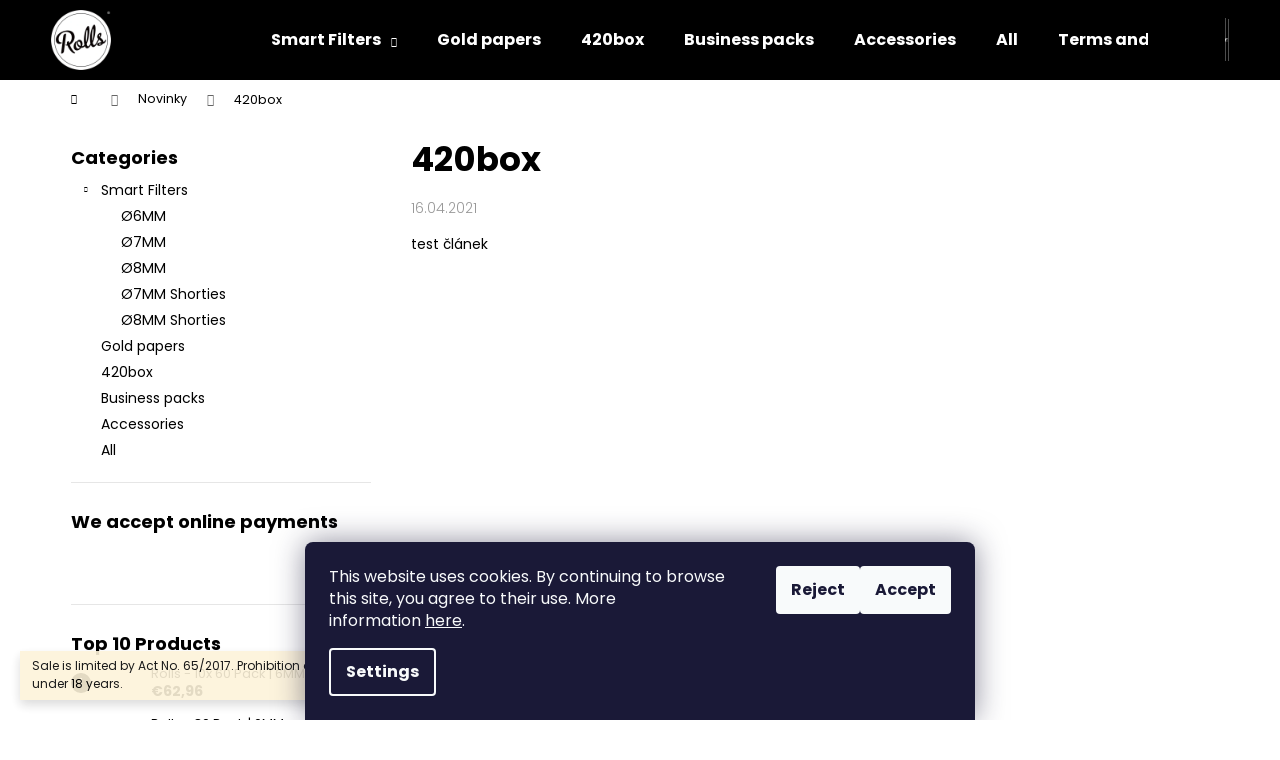

--- FILE ---
content_type: text/html; charset=utf-8
request_url: https://www.smart-filter.com/nase-novinky/420box/
body_size: 13996
content:
<!doctype html><html lang="en" dir="ltr" class="header-background-dark external-fonts-loaded"><head><meta charset="utf-8" /><meta name="viewport" content="width=device-width,initial-scale=1" /><title>420box - Rolls Smart-Filter</title><link rel="preconnect" href="https://cdn.myshoptet.com" /><link rel="dns-prefetch" href="https://cdn.myshoptet.com" /><link rel="preload" href="https://cdn.myshoptet.com/prj/dist/master/cms/libs/jquery/jquery-1.11.3.min.js" as="script" /><link href="https://cdn.myshoptet.com/prj/dist/master/cms/templates/frontend_templates/shared/css/font-face/poppins.css" rel="stylesheet"><link href="https://cdn.myshoptet.com/prj/dist/master/shop/dist/font-shoptet-12.css.d637f40c301981789c16.css" rel="stylesheet"><script>
dataLayer = [];
dataLayer.push({'shoptet' : {
    "pageId": 682,
    "pageType": "article",
    "currency": "EUR",
    "currencyInfo": {
        "decimalSeparator": ",",
        "exchangeRate": 1,
        "priceDecimalPlaces": 2,
        "symbol": "\u20ac",
        "symbolLeft": 1,
        "thousandSeparator": " "
    },
    "language": "en",
    "projectId": 422593,
    "cartInfo": {
        "id": null,
        "freeShipping": false,
        "freeShippingFrom": 100,
        "leftToFreeGift": {
            "formattedPrice": "\u20ac0",
            "priceLeft": 0
        },
        "freeGift": false,
        "leftToFreeShipping": {
            "priceLeft": 100,
            "dependOnRegion": 0,
            "formattedPrice": "\u20ac100"
        },
        "discountCoupon": [],
        "getNoBillingShippingPrice": {
            "withoutVat": 0,
            "vat": 0,
            "withVat": 0
        },
        "cartItems": [],
        "taxMode": "ORDINARY"
    },
    "cart": [],
    "customer": {
        "priceRatio": 1,
        "priceListId": 1,
        "groupId": null,
        "registered": false,
        "mainAccount": false
    }
}});
dataLayer.push({'cookie_consent' : {
    "marketing": "denied",
    "analytics": "denied"
}});
document.addEventListener('DOMContentLoaded', function() {
    shoptet.consent.onAccept(function(agreements) {
        if (agreements.length == 0) {
            return;
        }
        dataLayer.push({
            'cookie_consent' : {
                'marketing' : (agreements.includes(shoptet.config.cookiesConsentOptPersonalisation)
                    ? 'granted' : 'denied'),
                'analytics': (agreements.includes(shoptet.config.cookiesConsentOptAnalytics)
                    ? 'granted' : 'denied')
            },
            'event': 'cookie_consent'
        });
    });
});
</script>
<meta property="og:type" content="article"><meta property="og:site_name" content="smart-filter.com"><meta property="og:url" content="https://www.smart-filter.com/nase-novinky/420box/"><meta property="og:title" content="420box - Rolls Smart-Filter"><meta name="author" content="Rolls Smart-Filter"><meta name="web_author" content="Shoptet.cz"><meta name="dcterms.rightsHolder" content="www.smart-filter.com"><meta name="robots" content="index,follow"><meta property="og:image" content="https://cdn.myshoptet.com/usr/www.smart-filter.com/user/logos/rolls_logo_invert_png_300x300_600dpi.png?t=1769026378"><meta property="og:description" content="420box, Rolls Smart-Filter"><meta name="description" content="420box, Rolls Smart-Filter"><meta property="article:published_time" content="16.04.2021"><meta property="article:section" content="420box"><style>:root {--color-primary: #000000;--color-primary-h: 0;--color-primary-s: 0%;--color-primary-l: 0%;--color-primary-hover: #343434;--color-primary-hover-h: 0;--color-primary-hover-s: 0%;--color-primary-hover-l: 20%;--color-secondary: #000000;--color-secondary-h: 0;--color-secondary-s: 0%;--color-secondary-l: 0%;--color-secondary-hover: #343434;--color-secondary-hover-h: 0;--color-secondary-hover-s: 0%;--color-secondary-hover-l: 20%;--color-tertiary: #E2E2E2;--color-tertiary-h: 0;--color-tertiary-s: 0%;--color-tertiary-l: 89%;--color-tertiary-hover: #E2E2E2;--color-tertiary-hover-h: 0;--color-tertiary-hover-s: 0%;--color-tertiary-hover-l: 89%;--color-header-background: #000000;--template-font: "Poppins";--template-headings-font: "Poppins";--header-background-url: url("[data-uri]");--cookies-notice-background: #1A1937;--cookies-notice-color: #F8FAFB;--cookies-notice-button-hover: #f5f5f5;--cookies-notice-link-hover: #27263f;--templates-update-management-preview-mode-content: "Template update preview is active for your browser."}</style>
    
    <link href="https://cdn.myshoptet.com/prj/dist/master/shop/dist/main-12.less.a712b24f4ee06168baf8.css" rel="stylesheet" />
                <link href="https://cdn.myshoptet.com/prj/dist/master/shop/dist/mobile-header-v1-12.less.b339935b08864b3ce9dc.css" rel="stylesheet" />
    
    <script>var shoptet = shoptet || {};</script>
    <script src="https://cdn.myshoptet.com/prj/dist/master/shop/dist/main-3g-header.js.05f199e7fd2450312de2.js"></script>
<!-- User include --><!-- service 1526(1137) html code header -->
<style>
.adulto-cz {
    padding-top: 15px;
    padding-bottom: 15px;
}
</style>
<!-- /User include --><link rel="shortcut icon" href="/favicon.ico" type="image/x-icon" /><link rel="canonical" href="https://www.smart-filter.com/nase-novinky/420box/" /></head><body class="desktop id-682 in-nase-novinky template-12 type-post multiple-columns-body columns-3 ums_forms_redesign--off ums_a11y_category_page--on ums_discussion_rating_forms--off ums_flags_display_unification--on ums_a11y_login--on mobile-header-version-1"><noscript>
    <style>
        #header {
            padding-top: 0;
            position: relative !important;
            top: 0;
        }
        .header-navigation {
            position: relative !important;
        }
        .overall-wrapper {
            margin: 0 !important;
        }
        body:not(.ready) {
            visibility: visible !important;
        }
    </style>
    <div class="no-javascript">
        <div class="no-javascript__title">You need to change a setting in your web browser</div>
        <div class="no-javascript__text">Please see: <a href="https://www.google.com/support/bin/answer.py?answer=23852">How to enable JavaScript in your browser</a>.</div>
        <div class="no-javascript__text">If you use ad-blocking software, it may require you to allow JavaScript from this page.</div>
        <div class="no-javascript__text">Thank you.</div>
    </div>
</noscript>

        <div id="fb-root"></div>
        <script>
            window.fbAsyncInit = function() {
                FB.init({
//                    appId            : 'your-app-id',
                    autoLogAppEvents : true,
                    xfbml            : true,
                    version          : 'v19.0'
                });
            };
        </script>
        <script async defer crossorigin="anonymous" src="https://connect.facebook.net/en_US/sdk.js"></script>    <div class="siteCookies siteCookies--bottom siteCookies--dark js-siteCookies" role="dialog" data-testid="cookiesPopup" data-nosnippet>
        <div class="siteCookies__form">
            <div class="siteCookies__content">
                <div class="siteCookies__text">
                    This website uses cookies. By continuing to browse this site, you agree to their use. More information <a href="https://422593.myshoptet.com/terms-of-privacy/" target="\" _blank="" rel="\" noreferrer="" title="terms of privacy">here</a>.
                </div>
                <p class="siteCookies__links">
                    <button class="siteCookies__link js-cookies-settings" aria-label="Cookies settings" data-testid="cookiesSettings">Settings</button>
                </p>
            </div>
            <div class="siteCookies__buttonWrap">
                                    <button class="siteCookies__button js-cookiesConsentSubmit" value="reject" aria-label="Reject cookies" data-testid="buttonCookiesReject">Reject</button>
                                <button class="siteCookies__button js-cookiesConsentSubmit" value="all" aria-label="Accept cookies" data-testid="buttonCookiesAccept">Accept</button>
            </div>
        </div>
        <script>
            document.addEventListener("DOMContentLoaded", () => {
                const siteCookies = document.querySelector('.js-siteCookies');
                document.addEventListener("scroll", shoptet.common.throttle(() => {
                    const st = document.documentElement.scrollTop;
                    if (st > 1) {
                        siteCookies.classList.add('siteCookies--scrolled');
                    } else {
                        siteCookies.classList.remove('siteCookies--scrolled');
                    }
                }, 100));
            });
        </script>
    </div>
<a href="#content" class="skip-link sr-only">Skip to content</a><div class="overall-wrapper"><div class="site-msg information"><div class="container"><div class="text">Sale is limited by Act No. 65/2017. Prohibition of purchase to persons under 18 years.</div><div class="close js-close-information-msg"></div></div></div>
    <div class="user-action">
                        <dialog id="login" class="dialog dialog--modal dialog--fullscreen js-dialog--modal" aria-labelledby="loginHeading">
        <div class="dialog__close dialog__close--arrow">
                        <button type="button" class="btn toggle-window-arr" data-dialog-close data-testid="backToShop">Back <span>shopping</span></button>
            </div>
        <div class="dialog__wrapper">
            <div class="dialog__content dialog__content--form">
                <div class="dialog__header">
                    <h2 id="loginHeading" class="dialog__heading dialog__heading--login">Login to your account</h2>
                </div>
                <div id="customerLogin" class="dialog__body">
                    <form action="/action/Customer/Login/" method="post" id="formLoginIncluded" class="csrf-enabled formLogin" data-testid="formLogin"><input type="hidden" name="referer" value="" /><div class="form-group"><div class="input-wrapper email js-validated-element-wrapper no-label"><input type="email" name="email" class="form-control" autofocus placeholder="E-mail Address (eg. John@myemail.com)" data-testid="inputEmail" autocomplete="email" required /></div></div><div class="form-group"><div class="input-wrapper password js-validated-element-wrapper no-label"><input type="password" name="password" class="form-control" placeholder="Password" data-testid="inputPassword" autocomplete="current-password" required /><span class="no-display">You cannot fill out this field</span><input type="text" name="surname" value="" class="no-display" /></div></div><div class="form-group"><div class="login-wrapper"><button type="submit" class="btn btn-secondary btn-text btn-login" data-testid="buttonSubmit">Login</button><div class="password-helper"><a href="/registration/" data-testid="signup" rel="nofollow">New registration</a><a href="/client-center/forgotten-password/" rel="nofollow">Forgotten password</a></div></div></div></form>
                </div>
            </div>
        </div>
    </dialog>
            </div>
<header id="header"><div class="container navigation-wrapper"><div class="site-name"><a href="/" data-testid="linkWebsiteLogo"><img src="https://cdn.myshoptet.com/usr/www.smart-filter.com/user/logos/rolls_logo_invert_png_300x300_600dpi.png" alt="Rolls Smart-Filter" fetchpriority="low" /></a></div><nav id="navigation" aria-label="Main menu" data-collapsible="true"><div class="navigation-in menu"><ul class="menu-level-1" role="menubar" data-testid="headerMenuItems"><li class="menu-item-707 ext" role="none"><a href="/smart-filters/" data-testid="headerMenuItem" role="menuitem" aria-haspopup="true" aria-expanded="false"><b>Smart Filters</b><span class="submenu-arrow"></span></a><ul class="menu-level-2" aria-label="Smart Filters" tabindex="-1" role="menu"><li class="menu-item-710" role="none"><a href="/--6mm/" data-image="https://cdn.myshoptet.com/usr/www.smart-filter.com/user/categories/thumb/rolls_smart-filter_classic_6mm_earth_elements.jpg" data-testid="headerMenuItem" role="menuitem"><span>Ø6MM</span></a>
                        </li><li class="menu-item-713" role="none"><a href="/--7mm/" data-image="https://cdn.myshoptet.com/usr/www.smart-filter.com/user/categories/thumb/rolls_smart-filter_turbo_7mm_water_elements.jpg" data-testid="headerMenuItem" role="menuitem"><span>Ø7MM</span></a>
                        </li><li class="menu-item-716" role="none"><a href="/--8mm/" data-image="https://cdn.myshoptet.com/usr/www.smart-filter.com/user/categories/thumb/rolls_smart-filter_jumbo_8mm_fire_elements.jpg" data-testid="headerMenuItem" role="menuitem"><span>Ø8MM</span></a>
                        </li><li class="menu-item-722" role="none"><a href="/--7mm-shorties/" data-image="https://cdn.myshoptet.com/usr/www.smart-filter.com/user/categories/thumb/rolls_smart-filter_turbo_shorties_7mm_air_elements.jpg" data-testid="headerMenuItem" role="menuitem"><span>Ø7MM Shorties</span></a>
                        </li><li class="menu-item-725" role="none"><a href="/--8mm-shorties/" data-image="https://cdn.myshoptet.com/usr/www.smart-filter.com/user/categories/thumb/rolls_smart-filter_jumbo_shorties_8mm_metal_elements.jpg" data-testid="headerMenuItem" role="menuitem"><span>Ø8MM Shorties</span></a>
                        </li></ul></li>
<li class="menu-item-734" role="none"><a href="/gold-papers/" data-testid="headerMenuItem" role="menuitem" aria-expanded="false"><b>Gold papers</b></a></li>
<li class="menu-item-740" role="none"><a href="/420box/" data-testid="headerMenuItem" role="menuitem" aria-expanded="false"><b>420box</b></a></li>
<li class="menu-item-728" role="none"><a href="/business-packs/" data-testid="headerMenuItem" role="menuitem" aria-expanded="false"><b>Business packs</b></a></li>
<li class="menu-item-737" role="none"><a href="/accessories/" data-testid="headerMenuItem" role="menuitem" aria-expanded="false"><b>Accessories</b></a></li>
<li class="menu-item-744" role="none"><a href="/shop/" data-testid="headerMenuItem" role="menuitem" aria-expanded="false"><b>All</b></a></li>
<li class="menu-item-39" role="none"><a href="/terms-and-conditions/" data-testid="headerMenuItem" role="menuitem" aria-expanded="false"><b>Terms and conditions</b></a></li>
<li class="menu-item-29" role="none"><a href="/contacts/" data-testid="headerMenuItem" role="menuitem" aria-expanded="false"><b>Contacts</b></a></li>
</ul>
    <ul class="navigationActions" role="menu">
                            <li role="none">
                                    <a href="/login/?backTo=%2Fnase-novinky%2F420box%2F" rel="nofollow" data-testid="signin" role="menuitem"><span>Login</span></a>
                            </li>
                        </ul>
</div><span class="navigation-close"></span></nav><div class="menu-helper" data-testid="hamburgerMenu"><span>More</span></div>

    <div class="navigation-buttons">
                <a href="#" class="toggle-window" data-target="search" data-testid="linkSearchIcon"><span class="sr-only">Search</span></a>
                    
        <button class="top-nav-button top-nav-button-login" type="button" data-dialog-id="login" aria-haspopup="dialog" aria-controls="login" data-testid="signin">
            <span class="sr-only">Login</span>
        </button>
                    <a href="/cart/" class="toggle-window cart-count" data-target="cart" data-testid="headerCart" rel="nofollow" aria-haspopup="dialog" aria-expanded="false" aria-controls="cart-widget"><span class="sr-only">Shopping cart</span></a>
        <a href="#" class="toggle-window" data-target="navigation" data-testid="hamburgerMenu"><span class="sr-only">Menu</span></a>
    </div>

</div></header><!-- / header -->


<div id="content-wrapper" class="container content-wrapper">
    
                                <div class="breadcrumbs navigation-home-icon-wrapper" itemscope itemtype="https://schema.org/BreadcrumbList">
                                                                            <span id="navigation-first" data-basetitle="Rolls Smart-Filter" itemprop="itemListElement" itemscope itemtype="https://schema.org/ListItem">
                <a href="/" itemprop="item" class="navigation-home-icon"><span class="sr-only" itemprop="name">Home</span></a>
                <span class="navigation-bullet">/</span>
                <meta itemprop="position" content="1" />
            </span>
                                <span id="navigation-1" itemprop="itemListElement" itemscope itemtype="https://schema.org/ListItem">
                <a href="/nase-novinky/" itemprop="item" data-testid="breadcrumbsSecondLevel"><span itemprop="name">Novinky</span></a>
                <span class="navigation-bullet">/</span>
                <meta itemprop="position" content="2" />
            </span>
                                            <span id="navigation-2" itemprop="itemListElement" itemscope itemtype="https://schema.org/ListItem" data-testid="breadcrumbsLastLevel">
                <meta itemprop="item" content="https://www.smart-filter.com/nase-novinky/420box/" />
                <meta itemprop="position" content="3" />
                <span itemprop="name" data-title="420box">420box</span>
            </span>
            </div>
            
    <div class="content-wrapper-in">
                                                <aside class="sidebar sidebar-left"  data-testid="sidebarMenu">
                                                                                                <div class="sidebar-inner">
                                                                                                        <div class="box box-bg-variant box-categories">    <div class="skip-link__wrapper">
        <span id="categories-start" class="skip-link__target js-skip-link__target sr-only" tabindex="-1">&nbsp;</span>
        <a href="#categories-end" class="skip-link skip-link--start sr-only js-skip-link--start">Skip categories</a>
    </div>

<h4>Categories</h4>


<div id="categories"><div class="categories cat-01 expandable expanded" id="cat-707"><div class="topic"><a href="/smart-filters/">Smart Filters<span class="cat-trigger">&nbsp;</span></a></div>

                    <ul class=" expanded">
                                        <li >
                <a href="/--6mm/">
                    Ø6MM
                                    </a>
                                                                </li>
                                <li >
                <a href="/--7mm/">
                    Ø7MM
                                    </a>
                                                                </li>
                                <li >
                <a href="/--8mm/">
                    Ø8MM
                                    </a>
                                                                </li>
                                <li >
                <a href="/--7mm-shorties/">
                    Ø7MM Shorties
                                    </a>
                                                                </li>
                                <li >
                <a href="/--8mm-shorties/">
                    Ø8MM Shorties
                                    </a>
                                                                </li>
                </ul>
    </div><div class="categories cat-02 expanded" id="cat-734"><div class="topic"><a href="/gold-papers/">Gold papers<span class="cat-trigger">&nbsp;</span></a></div></div><div class="categories cat-01 expanded" id="cat-740"><div class="topic"><a href="/420box/">420box<span class="cat-trigger">&nbsp;</span></a></div></div><div class="categories cat-02 expanded" id="cat-728"><div class="topic"><a href="/business-packs/">Business packs<span class="cat-trigger">&nbsp;</span></a></div></div><div class="categories cat-01 expanded" id="cat-737"><div class="topic"><a href="/accessories/">Accessories<span class="cat-trigger">&nbsp;</span></a></div></div><div class="categories cat-02 expanded" id="cat-744"><div class="topic"><a href="/shop/">All<span class="cat-trigger">&nbsp;</span></a></div></div></div>

    <div class="skip-link__wrapper">
        <a href="#categories-start" class="skip-link skip-link--end sr-only js-skip-link--end" tabindex="-1" hidden>Skip categories</a>
        <span id="categories-end" class="skip-link__target js-skip-link__target sr-only" tabindex="-1">&nbsp;</span>
    </div>
</div>
                                                                                                                                                                            <div class="box box-bg-default box-sm box-onlinePayments"><h4><span>We accept online payments</span></h4>
<p class="text-center">
    <img src="data:image/svg+xml,%3Csvg%20width%3D%22148%22%20height%3D%2234%22%20xmlns%3D%22http%3A%2F%2Fwww.w3.org%2F2000%2Fsvg%22%3E%3C%2Fsvg%3E" alt="Credit cards logos" width="148" height="34"  data-src="https://cdn.myshoptet.com/prj/dist/master/cms/img/common/payment_logos/payments.png" fetchpriority="low" />
</p>
</div>
                                                                                                            <div class="box box-bg-variant box-sm box-topProducts">        <div class="top-products-wrapper js-top10" >
        <h4><span>Top 10 Products</span></h4>
        <ol class="top-products">
                            <li class="display-image">
                                            <a href="/rolls-10x-60-pack-6mm--box-/" class="top-products-image">
                            <img src="data:image/svg+xml,%3Csvg%20width%3D%22100%22%20height%3D%22100%22%20xmlns%3D%22http%3A%2F%2Fwww.w3.org%2F2000%2Fsvg%22%3E%3C%2Fsvg%3E" alt="W Rolls 10x 60 Pack 6MM box2" width="100" height="100"  data-src="https://cdn.myshoptet.com/usr/www.smart-filter.com/user/shop/related/56-1_w-rolls-10x-60-pack-6mm-box2.jpg?61534dd0" fetchpriority="low" />
                        </a>
                                        <a href="/rolls-10x-60-pack-6mm--box-/" class="top-products-content">
                        <span class="top-products-name">  Rolls - 10x 60 Pack | 6MM (box)</span>
                        
                                                        <strong>
                                €62,96
                                    

                            </strong>
                                                    
                    </a>
                </li>
                            <li class="display-image">
                                            <a href="/rolls-80-pack-6mm/" class="top-products-image">
                            <img src="data:image/svg+xml,%3Csvg%20width%3D%22100%22%20height%3D%22100%22%20xmlns%3D%22http%3A%2F%2Fwww.w3.org%2F2000%2Fsvg%22%3E%3C%2Fsvg%3E" alt="W Rolls 80 Pack 6MM" width="100" height="100"  data-src="https://cdn.myshoptet.com/usr/www.smart-filter.com/user/shop/related/53-3_w-rolls-80-pack-6mm.jpg?61534dd0" fetchpriority="low" />
                        </a>
                                        <a href="/rolls-80-pack-6mm/" class="top-products-content">
                        <span class="top-products-name">  Rolls - 80 Pack | 6MM</span>
                        
                                                        <strong>
                                €9,96
                                    

                            </strong>
                                                    
                    </a>
                </li>
                            <li class="display-image">
                                            <a href="/rolls-10x-50-pack-7mm/" class="top-products-image">
                            <img src="data:image/svg+xml,%3Csvg%20width%3D%22100%22%20height%3D%22100%22%20xmlns%3D%22http%3A%2F%2Fwww.w3.org%2F2000%2Fsvg%22%3E%3C%2Fsvg%3E" alt="W Rolls 10x 50 Pack 7MM box2" width="100" height="100"  data-src="https://cdn.myshoptet.com/usr/www.smart-filter.com/user/shop/related/80-4_w-rolls-10x-50-pack-7mm-box2.jpg?61534dd0" fetchpriority="low" />
                        </a>
                                        <a href="/rolls-10x-50-pack-7mm/" class="top-products-content">
                        <span class="top-products-name">  Rolls - 10x 50 Pack | 7MM</span>
                        
                                                        <strong>
                                €54,96
                                    

                            </strong>
                                                    
                    </a>
                </li>
                            <li class="display-image">
                                            <a href="/rolls-12x-80-pack-6mm--box-/" class="top-products-image">
                            <img src="data:image/svg+xml,%3Csvg%20width%3D%22100%22%20height%3D%22100%22%20xmlns%3D%22http%3A%2F%2Fwww.w3.org%2F2000%2Fsvg%22%3E%3C%2Fsvg%3E" alt="W Rolls 12x 80 Pack 6MM box2" width="100" height="100"  data-src="https://cdn.myshoptet.com/usr/www.smart-filter.com/user/shop/related/62-1_w-rolls-12x-80-pack-6mm-box2.jpg?61534dd0" fetchpriority="low" />
                        </a>
                                        <a href="/rolls-12x-80-pack-6mm--box-/" class="top-products-content">
                        <span class="top-products-name">  Rolls - 12x 80 Pack | 6MM (box)</span>
                        
                                                        <strong>
                                €94,96
                                    

                            </strong>
                                                    
                    </a>
                </li>
                            <li class="display-image">
                                            <a href="/rolls-50-shorties-7mm/" class="top-products-image">
                            <img src="data:image/svg+xml,%3Csvg%20width%3D%22100%22%20height%3D%22100%22%20xmlns%3D%22http%3A%2F%2Fwww.w3.org%2F2000%2Fsvg%22%3E%3C%2Fsvg%3E" alt="W Rolls 50 Pack 7MM SHORT4" width="100" height="100"  data-src="https://cdn.myshoptet.com/usr/www.smart-filter.com/user/shop/related/98-3_w-rolls-50-pack-7mm-short4.jpg?61534dd0" fetchpriority="low" />
                        </a>
                                        <a href="/rolls-50-shorties-7mm/" class="top-products-content">
                        <span class="top-products-name">  Rolls - 50 Shorties | 7MM</span>
                        
                                                        <strong>
                                €6,96
                                    

                            </strong>
                                                    
                    </a>
                </li>
                            <li class="display-image">
                                            <a href="/rolls-10x-50-shorties-7mm/" class="top-products-image">
                            <img src="data:image/svg+xml,%3Csvg%20width%3D%22100%22%20height%3D%22100%22%20xmlns%3D%22http%3A%2F%2Fwww.w3.org%2F2000%2Fsvg%22%3E%3C%2Fsvg%3E" alt="W Rolls 10x 50 Pack 7MM SHORT 2" width="100" height="100"  data-src="https://cdn.myshoptet.com/usr/www.smart-filter.com/user/shop/related/104-2_w-rolls-10x-50-pack-7mm-short-2.jpg?61534dd0" fetchpriority="low" />
                        </a>
                                        <a href="/rolls-10x-50-shorties-7mm/" class="top-products-content">
                        <span class="top-products-name">  Rolls - 10x 50 Shorties | 7MM</span>
                        
                                                        <strong>
                                €54,96
                                    

                            </strong>
                                                    
                    </a>
                </li>
                            <li class="display-image">
                                            <a href="/rolls-60-pack-6mm/" class="top-products-image">
                            <img src="data:image/svg+xml,%3Csvg%20width%3D%22100%22%20height%3D%22100%22%20xmlns%3D%22http%3A%2F%2Fwww.w3.org%2F2000%2Fsvg%22%3E%3C%2Fsvg%3E" alt="W Rolls 60 Pack 6MM" width="100" height="100"  data-src="https://cdn.myshoptet.com/usr/www.smart-filter.com/user/shop/related/47-2_w-rolls-60-pack-6mm.jpg?61534dd0" fetchpriority="low" />
                        </a>
                                        <a href="/rolls-60-pack-6mm/" class="top-products-content">
                        <span class="top-products-name">  Rolls - 60 Pack | 6MM</span>
                        
                                                        <strong>
                                €7,96
                                    

                            </strong>
                                                    
                    </a>
                </li>
                            <li class="display-image">
                                            <a href="/rolls-10-pack-6mm/" class="top-products-image">
                            <img src="data:image/svg+xml,%3Csvg%20width%3D%22100%22%20height%3D%22100%22%20xmlns%3D%22http%3A%2F%2Fwww.w3.org%2F2000%2Fsvg%22%3E%3C%2Fsvg%3E" alt="W Rolls 10 Pack 6MM" width="100" height="100"  data-src="https://cdn.myshoptet.com/usr/www.smart-filter.com/user/shop/related/44-4_w-rolls-10-pack-6mm.jpg?61534dd0" fetchpriority="low" />
                        </a>
                                        <a href="/rolls-10-pack-6mm/" class="top-products-content">
                        <span class="top-products-name">  Rolls - 10 Pack | 6MM</span>
                        
                                                        <strong>
                                €1,76
                                    

                            </strong>
                                                    
                    </a>
                </li>
                            <li class="display-image">
                                            <a href="/rolls-secret-box/" class="top-products-image">
                            <img src="data:image/svg+xml,%3Csvg%20width%3D%22100%22%20height%3D%22100%22%20xmlns%3D%22http%3A%2F%2Fwww.w3.org%2F2000%2Fsvg%22%3E%3C%2Fsvg%3E" alt="W Rolls Secret box" width="100" height="100"  data-src="https://cdn.myshoptet.com/usr/www.smart-filter.com/user/shop/related/149_w-rolls-secret-box.jpg?61534dd0" fetchpriority="low" />
                        </a>
                                        <a href="/rolls-secret-box/" class="top-products-content">
                        <span class="top-products-name">  Rolls - Secret box</span>
                        
                                                        <strong>
                                €29,96
                                    

                            </strong>
                                                    
                    </a>
                </li>
                            <li class="display-image">
                                            <a href="/rolls-3x-50-shorties-7mm/" class="top-products-image">
                            <img src="data:image/svg+xml,%3Csvg%20width%3D%22100%22%20height%3D%22100%22%20xmlns%3D%22http%3A%2F%2Fwww.w3.org%2F2000%2Fsvg%22%3E%3C%2Fsvg%3E" alt="W Rolls 3x 50 Pack 7MM SHORTIES bundle" width="100" height="100"  data-src="https://cdn.myshoptet.com/usr/www.smart-filter.com/user/shop/related/101-2_w-rolls-3x-50-pack-7mm-shorties-bundle.jpg?61534dd0" fetchpriority="low" />
                        </a>
                                        <a href="/rolls-3x-50-shorties-7mm/" class="top-products-content">
                        <span class="top-products-name">  Rolls - 3x 50 Shorties | 7MM</span>
                        
                                                        <strong>
                                €17,96
                                    

                            </strong>
                                                    
                    </a>
                </li>
                    </ol>
    </div>
</div>
                                                                                                                                                                            <div class="box box-bg-default box-sm box-productRating">    <h4>
        <span>
                            Recently rated products                    </span>
    </h4>

    <div class="rate-wrapper">
            
    <div class="votes-wrap simple-vote">

            <div class="vote-wrap" data-testid="gridRating">
                            <a href="/rolls-16x-10-pack-7mm/">
                                    <div class="vote-header">
                <span class="vote-pic">
                                                                        <img src="data:image/svg+xml,%3Csvg%20width%3D%2260%22%20height%3D%2260%22%20xmlns%3D%22http%3A%2F%2Fwww.w3.org%2F2000%2Fsvg%22%3E%3C%2Fsvg%3E" alt="Rolls - 16x 10 Pack | 7MM" width="60" height="60"  data-src="https://cdn.myshoptet.com/usr/www.smart-filter.com/user/shop/related/86-3_w-rolls-16x-10-pack-7mm-box2.jpg?61534dd0" fetchpriority="low" />
                                                            </span>
                <span class="vote-summary">
                                                                <span class="vote-product-name vote-product-name--nowrap">
                              Rolls - 16x 10 Pack | 7MM                        </span>
                                        <span class="vote-rating">
                        <span class="stars" data-testid="gridStars">
                                                                                                <span class="star star-on"></span>
                                                                                                                                <span class="star star-on"></span>
                                                                                                                                <span class="star star-on"></span>
                                                                                                                                <span class="star star-on"></span>
                                                                                                                                <span class="star star-on"></span>
                                                                                    </span>
                        <span class="vote-delimeter">|</span>
                                                                                <span class="vote-name vote-name--nowrap" data-testid="textRatingAuthor">
                            <span></span>
                        </span>
                    
                                                </span>
                </span>
            </div>

            <div class="vote-content" data-testid="textRating">
                                                                                                    
                            </div>
            </a>
                    </div>
    </div>

    </div>
</div>
                                                                    </div>
                                                            </aside>
                            <main id="content" class="content narrow">
                            <div class="content-inner">
    <div class="news-item-detail" itemscope itemtype="https://schema.org/NewsArticle">
        <meta itemscope itemprop="mainEntityOfPage"  itemType="https://schema.org/WebPage" itemid="https://www.smart-filter.com/nase-novinky/420box/"/>
        <meta itemprop="description" content="" />
        <meta itemprop="datePublished" content="2021-04-16T10:54:06+0200" />
        <meta itemprop="dateModified" content="2021-04-16T00:00:00+0200" />
                        <span itemprop="publisher" itemscope itemtype="https://schema.org/Organization">
            <meta itemprop="name" content="Rolls Smart-Filter" />
                            <span itemprop="logo" itemscope itemtype="https://schema.org/ImageObject">
                    <meta itemprop="url" content="https://cdn.myshoptet.com/usr/www.smart-filter.com/user/logos/rolls_logo_invert_png_300x300_600dpi.png">
                    <meta itemprop="width" content="300">
                    <meta itemprop="height" content="200">
                </span>
                    </span>
    
        <h1 itemprop="headline" data-testid="textArticleTitle">420box</h1>

                    <time datetime="16.04.2021">
                16.04.2021
            </time>
        
        <div class="text">
            <p>test článek</p>
        </div>

        
                    <div class="next-prev text-center">
                
                            </div>
        
        
            
    </div>
</div>
                    </main>
    </div>
    
            
    
                    <div id="cart-widget" class="content-window cart-window" role="dialog" aria-hidden="true">
                <div class="content-window-in cart-window-in">
                                <button type="button" class="btn toggle-window-arr toggle-window" data-target="cart" data-testid="backToShop" aria-controls="cart-widget">Back <span>shopping</span></button>
                        <div class="container place-cart-here">
                        <div class="loader-overlay">
                            <div class="loader"></div>
                        </div>
                    </div>
                </div>
            </div>
            <div class="content-window search-window" itemscope itemtype="https://schema.org/WebSite">
                <meta itemprop="headline" content="Novinky"/><meta itemprop="url" content="https://www.smart-filter.com"/><meta itemprop="text" content="420box, Rolls Smart-Filter"/>                <div class="content-window-in search-window-in">
                                <button type="button" class="btn toggle-window-arr toggle-window" data-target="search" data-testid="backToShop" aria-controls="cart-widget">Back <span>shopping</span></button>
                        <div class="container">
                        <div class="search"><h2>What are you looking for?</h2><form action="/action/ProductSearch/prepareString/" method="post"
    id="formSearchForm" class="search-form compact-form js-search-main"
    itemprop="potentialAction" itemscope itemtype="https://schema.org/SearchAction" data-testid="searchForm">
    <fieldset>
        <meta itemprop="target"
            content="https://www.smart-filter.com/search/?string={string}"/>
        <input type="hidden" name="language" value="en"/>
        
            
<input
    type="search"
    name="string"
        class="query-input form-control search-input js-search-input lg"
    placeholder="Search term"
    autocomplete="off"
    required
    itemprop="query-input"
    aria-label="Search"
    data-testid="searchInput"
>
            <button type="submit" class="btn btn-default btn-arrow-right btn-lg" data-testid="searchBtn"><span class="sr-only">Search</span></button>
        
    </fieldset>
</form>
<h3>We recommend</h3><div class="recommended-products"><a href="#" class="browse next"><span class="sr-only">Next</span></a><a href="#" class="browse prev inactive"><span class="sr-only">Previous</span></a><div class="indicator"><div></div></div><div class="row active"><div class="col-sm-4"><a href="/rolls-10x-60-pack-6mm--box-/" class="recommended-product"><img src="data:image/svg+xml,%3Csvg%20width%3D%22100%22%20height%3D%22100%22%20xmlns%3D%22http%3A%2F%2Fwww.w3.org%2F2000%2Fsvg%22%3E%3C%2Fsvg%3E" alt="W Rolls 10x 60 Pack 6MM box2" width="100" height="100"  data-src="https://cdn.myshoptet.com/usr/www.smart-filter.com/user/shop/related/56-1_w-rolls-10x-60-pack-6mm-box2.jpg?61534dd0" fetchpriority="low" />                        <span class="p-bottom">
                            <strong class="name" data-testid="productCardName">  Rolls - 10x 60 Pack | 6MM (box)</strong>

                                                            <strong class="price price-final" data-testid="productCardPrice">€62,96</strong>
                            
                                                            <span class="price-standard-wrapper"><span class="price-standard-label">Was:</span> <span class="price-standard"><span>€80</span></span></span>
                                                    </span>
</a></div><div class="col-sm-4"><a href="/rolls-80-pack-6mm/" class="recommended-product"><img src="data:image/svg+xml,%3Csvg%20width%3D%22100%22%20height%3D%22100%22%20xmlns%3D%22http%3A%2F%2Fwww.w3.org%2F2000%2Fsvg%22%3E%3C%2Fsvg%3E" alt="W Rolls 80 Pack 6MM" width="100" height="100"  data-src="https://cdn.myshoptet.com/usr/www.smart-filter.com/user/shop/related/53-3_w-rolls-80-pack-6mm.jpg?61534dd0" fetchpriority="low" />                        <span class="p-bottom">
                            <strong class="name" data-testid="productCardName">  Rolls - 80 Pack | 6MM</strong>

                                                            <strong class="price price-final" data-testid="productCardPrice">€9,96</strong>
                            
                                                    </span>
</a></div><div class="col-sm-4"><a href="/rolls-10x-50-pack-7mm/" class="recommended-product"><img src="data:image/svg+xml,%3Csvg%20width%3D%22100%22%20height%3D%22100%22%20xmlns%3D%22http%3A%2F%2Fwww.w3.org%2F2000%2Fsvg%22%3E%3C%2Fsvg%3E" alt="W Rolls 10x 50 Pack 7MM box2" width="100" height="100"  data-src="https://cdn.myshoptet.com/usr/www.smart-filter.com/user/shop/related/80-4_w-rolls-10x-50-pack-7mm-box2.jpg?61534dd0" fetchpriority="low" />                        <span class="p-bottom">
                            <strong class="name" data-testid="productCardName">  Rolls - 10x 50 Pack | 7MM</strong>

                                                            <strong class="price price-final" data-testid="productCardPrice">€54,96</strong>
                            
                                                            <span class="price-standard-wrapper"><span class="price-standard-label">Was:</span> <span class="price-standard"><span>€70</span></span></span>
                                                    </span>
</a></div></div><div class="row"><div class="col-sm-4"><a href="/rolls-12x-80-pack-6mm--box-/" class="recommended-product"><img src="data:image/svg+xml,%3Csvg%20width%3D%22100%22%20height%3D%22100%22%20xmlns%3D%22http%3A%2F%2Fwww.w3.org%2F2000%2Fsvg%22%3E%3C%2Fsvg%3E" alt="W Rolls 12x 80 Pack 6MM box2" width="100" height="100"  data-src="https://cdn.myshoptet.com/usr/www.smart-filter.com/user/shop/related/62-1_w-rolls-12x-80-pack-6mm-box2.jpg?61534dd0" fetchpriority="low" />                        <span class="p-bottom">
                            <strong class="name" data-testid="productCardName">  Rolls - 12x 80 Pack | 6MM (box)</strong>

                                                            <strong class="price price-final" data-testid="productCardPrice">€94,96</strong>
                            
                                                            <span class="price-standard-wrapper"><span class="price-standard-label">Was:</span> <span class="price-standard"><span>€120</span></span></span>
                                                    </span>
</a></div><div class="col-sm-4"><a href="/rolls-50-shorties-7mm/" class="recommended-product"><img src="data:image/svg+xml,%3Csvg%20width%3D%22100%22%20height%3D%22100%22%20xmlns%3D%22http%3A%2F%2Fwww.w3.org%2F2000%2Fsvg%22%3E%3C%2Fsvg%3E" alt="W Rolls 50 Pack 7MM SHORT4" width="100" height="100"  data-src="https://cdn.myshoptet.com/usr/www.smart-filter.com/user/shop/related/98-3_w-rolls-50-pack-7mm-short4.jpg?61534dd0" fetchpriority="low" />                        <span class="p-bottom">
                            <strong class="name" data-testid="productCardName">  Rolls - 50 Shorties | 7MM</strong>

                                                            <strong class="price price-final" data-testid="productCardPrice">€6,96</strong>
                            
                                                    </span>
</a></div><div class="col-sm-4 active"><a href="/rolls-10x-50-shorties-7mm/" class="recommended-product"><img src="data:image/svg+xml,%3Csvg%20width%3D%22100%22%20height%3D%22100%22%20xmlns%3D%22http%3A%2F%2Fwww.w3.org%2F2000%2Fsvg%22%3E%3C%2Fsvg%3E" alt="W Rolls 10x 50 Pack 7MM SHORT 2" width="100" height="100"  data-src="https://cdn.myshoptet.com/usr/www.smart-filter.com/user/shop/related/104-2_w-rolls-10x-50-pack-7mm-short-2.jpg?61534dd0" fetchpriority="low" />                        <span class="p-bottom">
                            <strong class="name" data-testid="productCardName">  Rolls - 10x 50 Shorties | 7MM</strong>

                                                            <strong class="price price-final" data-testid="productCardPrice">€54,96</strong>
                            
                                                            <span class="price-standard-wrapper"><span class="price-standard-label">Was:</span> <span class="price-standard"><span>€70</span></span></span>
                                                    </span>
</a></div></div><div class="row"><div class="col-sm-4"><a href="/rolls-60-pack-6mm/" class="recommended-product"><img src="data:image/svg+xml,%3Csvg%20width%3D%22100%22%20height%3D%22100%22%20xmlns%3D%22http%3A%2F%2Fwww.w3.org%2F2000%2Fsvg%22%3E%3C%2Fsvg%3E" alt="W Rolls 60 Pack 6MM" width="100" height="100"  data-src="https://cdn.myshoptet.com/usr/www.smart-filter.com/user/shop/related/47-2_w-rolls-60-pack-6mm.jpg?61534dd0" fetchpriority="low" />                        <span class="p-bottom">
                            <strong class="name" data-testid="productCardName">  Rolls - 60 Pack | 6MM</strong>

                                                            <strong class="price price-final" data-testid="productCardPrice">€7,96</strong>
                            
                                                    </span>
</a></div><div class="col-sm-4"><a href="/rolls-10-pack-6mm/" class="recommended-product"><img src="data:image/svg+xml,%3Csvg%20width%3D%22100%22%20height%3D%22100%22%20xmlns%3D%22http%3A%2F%2Fwww.w3.org%2F2000%2Fsvg%22%3E%3C%2Fsvg%3E" alt="W Rolls 10 Pack 6MM" width="100" height="100"  data-src="https://cdn.myshoptet.com/usr/www.smart-filter.com/user/shop/related/44-4_w-rolls-10-pack-6mm.jpg?61534dd0" fetchpriority="low" />                        <span class="p-bottom">
                            <strong class="name" data-testid="productCardName">  Rolls - 10 Pack | 6MM</strong>

                                                            <strong class="price price-final" data-testid="productCardPrice">€1,76</strong>
                            
                                                    </span>
</a></div><div class="col-sm-4"><a href="/rolls-secret-box/" class="recommended-product"><img src="data:image/svg+xml,%3Csvg%20width%3D%22100%22%20height%3D%22100%22%20xmlns%3D%22http%3A%2F%2Fwww.w3.org%2F2000%2Fsvg%22%3E%3C%2Fsvg%3E" alt="W Rolls Secret box" width="100" height="100"  data-src="https://cdn.myshoptet.com/usr/www.smart-filter.com/user/shop/related/149_w-rolls-secret-box.jpg?61534dd0" fetchpriority="low" />                        <span class="p-bottom">
                            <strong class="name" data-testid="productCardName">  Rolls - Secret box</strong>

                                                            <strong class="price price-final" data-testid="productCardPrice">€29,96</strong>
                            
                                                    </span>
</a></div></div></div></div>
                    </div>
                </div>
            </div>
            
</div>
        
        
                            <footer id="footer">
                    <h2 class="sr-only">Footer</h2>
                    
            <div class="container footer-newsletter">
            <div class="newsletter-header">
                <h4 class="topic"><span>Subscribe to newsletter</span></h4>
                <p>Don&#039;t miss any news or discounts now!</p>
            </div>
                            <form action="/action/MailForm/subscribeToNewsletters/" method="post" id="formNewsletter" class="subscribe-form compact-form">
    <fieldset>
        <input type="hidden" name="formId" value="2" />
                <span class="no-display">Do not fill out this field:</span>
        <input type="text" name="surname" class="no-display" />
        <div class="validator-msg-holder js-validated-element-wrapper">
            <input type="email" name="email" class="form-control" placeholder="Your E-mail Address" required />
        </div>
                                <br />
            <div>
                                    <div class="form-group js-validated-element-wrapper consents consents-first">
            <input
                type="hidden"
                name="consents[]"
                id="newsletterConsents31"
                value="31"
                                                        data-special-message="validatorConsent"
                            />
                                        <label for="newsletterConsents31" class="whole-width">
                                        By entering your e-mail, you agree to the <a href="https://422593.myshoptet.com/terms-of-privacy/" target="_blank" rel="noopener noreferrer">terms of privacy</a>
                </label>
                    </div>
                </div>
                        <button type="submit" class="btn btn-default btn-arrow-right"><span class="sr-only">Subscribe</span></button>
    </fieldset>
</form>

                    </div>
    
                                                                <div class="container footer-rows">
                            
                


<div class="row custom-footer elements-3">
                    
        <div class="custom-footer__cartButton col-sm-4">
                                                                                                            <h4><span>Shopping cart</span></h4>

<div class="cart-overview">
    <a href="/cart/" class="btn btn-primary" rel="nofollow" data-testid="cartOverview">
        <span class="cart-overview-item-count" data-testid="cartOverviewCount">0</span>pcs /
        <span class="cart-overview-final-price" data-testid="cartOverviewPrice">€0</span>
    </a>
</div>

                                                        </div>
                    
        <div class="custom-footer__articles col-sm-4">
                                                                                                                        <h4><span>Information for you</span></h4>
    <ul>
                    <li><a href="/terms-and-conditions/">Terms and conditions</a></li>
                    <li><a href="/terms-of-privacy/">Terms of privacy</a></li>
            </ul>

                                                        </div>
                    
        <div class="custom-footer__contact col-sm-4">
                                                                                                            <h4><span>Contact</span></h4>


    <div class="contact-box no-image" data-testid="contactbox">
                    
            
                
        <ul>
                            <li>
                    <span class="mail" data-testid="contactboxEmail">
                                                    <a href="mailto:info&#64;smart-filter.com">info<!---->&#64;<!---->smart-filter.com</a>
                                            </span>
                </li>
            
                            <li>
                    <span class="tel">
                                                                                <a href="tel:+420244470192" aria-label="Call +420244470192" data-testid="contactboxPhone">
                                +420244470192
                            </a>
                                            </span>
                </li>
            
            
            

                                    <li>
                        <span class="facebook">
                            <a href="https://www.fb.com/rolls69com" title="Facebook" target="_blank" data-testid="contactboxFacebook">
                                                                Stay in touch.
                                                            </a>
                        </span>
                    </li>
                
                
                                    <li>
                        <span class="instagram">
                            <a href="https://www.instagram.com/rolls69com/" title="Instagram" target="_blank" data-testid="contactboxInstagram">rolls69com</a>
                        </span>
                    </li>
                
                
                
                
                
            

        </ul>

    </div>


<script type="application/ld+json">
    {
        "@context" : "https://schema.org",
        "@type" : "Organization",
        "name" : "Rolls Smart-Filter",
        "url" : "https://www.smart-filter.com",
                "employee" : "www.smart-filter.com s.r.o.",
                    "email" : "info@smart-filter.com",
                            "telephone" : "+420244470192",
                                
                                                                                            "sameAs" : ["https://www.fb.com/rolls69com\", \"\", \"https://www.instagram.com/rolls69com/"]
            }
</script>

                                                        </div>
    </div>
                        </div>
                                        
                    <div class="container footer-links-icons">
                            <ul class="footer-links" data-editorid="footerLinks">
            <li class="footer-link">
            <a href="https://www.rolls69.com" target="blank">
Show old version of shop
</a>
        </li>
    </ul>
                                </div>
    
                    
                        <div class="container footer-bottom">
                            <span id="signature" style="display: inline-block !important; visibility: visible !important;"><a href="https://www.shoptet.cz/?utm_source=footer&utm_medium=link&utm_campaign=create_by_shoptet" class="image" target="_blank"><img src="data:image/svg+xml,%3Csvg%20width%3D%2217%22%20height%3D%2217%22%20xmlns%3D%22http%3A%2F%2Fwww.w3.org%2F2000%2Fsvg%22%3E%3C%2Fsvg%3E" data-src="https://cdn.myshoptet.com/prj/dist/master/cms/img/common/logo/shoptetLogo.svg" width="17" height="17" alt="Shoptet" class="vam" fetchpriority="low" /></a><a href="https://www.shoptet.cz/?utm_source=footer&utm_medium=link&utm_campaign=create_by_shoptet" class="title" target="_blank">Created by Shoptet</a></span>
                            <span class="copyright" data-testid="textCopyright">
                                Copyright 2026 <strong>Rolls Smart-Filter</strong>. All rights reserved.                                                            </span>
                        </div>
                    
                    
                                            
                </footer>
                <!-- / footer -->
                    
        </div>
        <!-- / overall-wrapper -->

                    <script src="https://cdn.myshoptet.com/prj/dist/master/cms/libs/jquery/jquery-1.11.3.min.js"></script>
                <script>var shoptet = shoptet || {};shoptet.abilities = {"about":{"generation":3,"id":"12"},"config":{"category":{"product":{"image_size":"detail"}},"navigation_breakpoint":991,"number_of_active_related_products":4,"product_slider":{"autoplay":false,"autoplay_speed":3000,"loop":true,"navigation":true,"pagination":true,"shadow_size":0}},"elements":{"recapitulation_in_checkout":true},"feature":{"directional_thumbnails":false,"extended_ajax_cart":true,"extended_search_whisperer":false,"fixed_header":false,"images_in_menu":false,"product_slider":false,"simple_ajax_cart":false,"smart_labels":false,"tabs_accordion":false,"tabs_responsive":true,"top_navigation_menu":false,"user_action_fullscreen":true}};shoptet.design = {"template":{"name":"Step","colorVariant":"12-one"},"layout":{"homepage":"catalog3","subPage":"catalog3","productDetail":"catalog3"},"colorScheme":{"conversionColor":"#000000","conversionColorHover":"#343434","color1":"#000000","color2":"#343434","color3":"#E2E2E2","color4":"#E2E2E2"},"fonts":{"heading":"Poppins","text":"Poppins"},"header":{"backgroundImage":"https:\/\/www.smart-filter.comdata:image\/gif;base64,R0lGODlhAQABAIAAAAAAAP\/\/\/yH5BAEAAAAALAAAAAABAAEAAAIBRAA7","image":null,"logo":"https:\/\/www.smart-filter.comuser\/logos\/rolls_logo_invert_png_300x300_600dpi.png","color":"#000000"},"background":{"enabled":false,"color":null,"image":null}};shoptet.config = {};shoptet.events = {};shoptet.runtime = {};shoptet.content = shoptet.content || {};shoptet.updates = {};shoptet.messages = [];shoptet.messages['lightboxImg'] = "Image";shoptet.messages['lightboxOf'] = "of";shoptet.messages['more'] = "More";shoptet.messages['cancel'] = "Cancel";shoptet.messages['removedItem'] = "Item was removed from your cart.";shoptet.messages['discountCouponWarning'] = "You forgot to use your discount coupon. Use it by clicking to a button next to the input area or delete it to continue.";shoptet.messages['charsNeeded'] = "Please use at least 3 characters!";shoptet.messages['invalidCompanyId'] = "Invalid company id, only digits are allowed";shoptet.messages['needHelp'] = "Do you need help?";shoptet.messages['showContacts'] = "Show contacts";shoptet.messages['hideContacts'] = "Hide contacts";shoptet.messages['ajaxError'] = "An error has occurred; please refresh the page and try it again.";shoptet.messages['variantWarning'] = "Select parameters of product variant please.";shoptet.messages['chooseVariant'] = "Choose variant";shoptet.messages['unavailableVariant'] = "This variant is not available and can not be ordered.";shoptet.messages['withVat'] = "with VAT";shoptet.messages['withoutVat'] = "without VAT";shoptet.messages['toCart'] = "Add to cart";shoptet.messages['emptyCart'] = "Empty cart";shoptet.messages['change'] = "Change";shoptet.messages['chosenBranch'] = "Chosen branch";shoptet.messages['validatorRequired'] = "This field is required";shoptet.messages['validatorEmail'] = "Please enter a valid email address";shoptet.messages['validatorUrl'] = "Please enter a valid URL";shoptet.messages['validatorDate'] = "Please enter a valid date";shoptet.messages['validatorNumber'] = "Enter a number";shoptet.messages['validatorDigits'] = "Please enter only digits";shoptet.messages['validatorCheckbox'] = "Please check all required checkboxes";shoptet.messages['validatorConsent'] = "Cannot be finished without the consent.";shoptet.messages['validatorPassword'] = "Passwords do not match";shoptet.messages['validatorInvalidPhoneNumber'] = "Please fill in a valid phone number with no area code.";shoptet.messages['validatorInvalidPhoneNumberSuggestedRegion'] = "Invalid number — suggested region: %1";shoptet.messages['validatorInvalidCompanyId'] = "Invalid company id, it must have format like %1";shoptet.messages['validatorFullName'] = "Did you forget to enter your last name?";shoptet.messages['validatorHouseNumber'] = "Please enter correct house number";shoptet.messages['validatorZipCode'] = "The postcode does not match the selected country";shoptet.messages['validatorShortPhoneNumber'] = "Phone number must be at least 8 digits long";shoptet.messages['choose-personal-collection'] = "Point of personal collection has not been set, please choose one";shoptet.messages['choose-external-shipping'] = "Please specify selected shipping method.";shoptet.messages['choose-ceska-posta'] = "Branch of Česká Pošta has not been set, please choose one";shoptet.messages['choose-hupostPostaPont'] = "Branch of Magyar Posta has not been set, please choose one";shoptet.messages['choose-postSk'] = "Branch of Slovenská pošta has not been set, please choose one";shoptet.messages['choose-ulozenka'] = "Branch of Uloženka has not been set, please choose one";shoptet.messages['choose-zasilkovna'] = "Branch of Zásilkovna has not been set, please choose one";shoptet.messages['choose-ppl-cz'] = "Branch of PPL ParcelShop has not been set, please choose one";shoptet.messages['choose-glsCz'] = "Branch of GLS ParcelShop has not been set, please choose one";shoptet.messages['choose-dpd-cz'] = "Branch of DPD Parcel Shop has not been set, please choose one";shoptet.messages['watchdogType'] = "Watch dog has been not set yet, please choose one of the options.";shoptet.messages['watchdog-consent-required'] = "You have to check all required consents";shoptet.messages['watchdogEmailEmpty'] = "Please fill in notification email";shoptet.messages['privacyPolicy'] = 'You must agree to the privacy policy';shoptet.messages['amountChanged'] = '(amount has been changed)';shoptet.messages['unavailableCombination'] = 'Not available in this combination';shoptet.messages['specifyShippingMethod'] = 'Specify shipping';shoptet.messages['PIScountryOptionMoreBanks'] = 'Possible to pay with %1 banks';shoptet.messages['PIScountryOptionOneBank'] = 'Possible to pay with 1 bank';shoptet.messages['PIScurrencyInfoCZK'] = 'Only Czech banks can be selected for payments in CZK.';shoptet.messages['PIScurrencyInfoHUF'] = 'Only Hungarian banks can be selected for payments in HUF.';shoptet.messages['validatorVatIdWaiting'] = "Verifying";shoptet.messages['validatorVatIdValid'] = "Verified";shoptet.messages['validatorVatIdInvalid'] = "VAT ID could not be verified, but you can still complete your order";shoptet.messages['validatorVatIdInvalidOrderForbid'] = "The entered VAT number cannot be verified now because the verification service is temporarily unavailable. Please try entering it again later, or delete the VAT number and complete your order in OSS mode. Alternatively, contact the seller.";shoptet.messages['validatorVatIdInvalidOssRegime'] = "The entered VAT number cannot be verified because the verification service is temporarily unavailable. Your order will be completed in OSS mode. Alternatively, please contact your dealer.";shoptet.messages['previous'] = "Previous";shoptet.messages['next'] = "Next";shoptet.messages['close'] = "Close";shoptet.messages['imageWithoutAlt'] = "This image has no caption";shoptet.messages['newQuantity'] = "New quantity:";shoptet.messages['currentQuantity'] = "Current quantity:";shoptet.messages['quantityRange'] = "Please enter a number between %1 and %2";shoptet.messages['skipped'] = "Skipped";shoptet.messages.validator = {};shoptet.messages.validator.nameRequired = "Enter your full name.";shoptet.messages.validator.emailRequired = "Enter an email address (e.g. john.doe@example.com).";shoptet.messages.validator.phoneRequired = "Enter your phone number.";shoptet.messages.validator.messageRequired = "Enter a comment.";shoptet.messages.validator.descriptionRequired = shoptet.messages.validator.messageRequired;shoptet.messages.validator.captchaRequired = "Complete the security check.";shoptet.messages.validator.consentsRequired = "Confirm your consent.";shoptet.messages.validator.scoreRequired = "Enter the number of stars.";shoptet.messages.validator.passwordRequired = "Enter a password that contains at least 4 characters.";shoptet.messages.validator.passwordAgainRequired = shoptet.messages.validator.passwordRequired;shoptet.messages.validator.currentPasswordRequired = shoptet.messages.validator.passwordRequired;shoptet.messages.validator.birthdateRequired = "Enter your date of birth.";shoptet.messages.validator.billFullNameRequired = "Enter your full name.";shoptet.messages.validator.deliveryFullNameRequired = shoptet.messages.validator.billFullNameRequired;shoptet.messages.validator.billStreetRequired = "Enter the street name.";shoptet.messages.validator.deliveryStreetRequired = shoptet.messages.validator.billStreetRequired;shoptet.messages.validator.billHouseNumberRequired = "Enter the house number.";shoptet.messages.validator.deliveryHouseNumberRequired = shoptet.messages.validator.billHouseNumberRequired;shoptet.messages.validator.billZipRequired = "Enter the ZIP code.";shoptet.messages.validator.deliveryZipRequired = shoptet.messages.validator.billZipRequired;shoptet.messages.validator.billCityRequired = "Enter the city name.";shoptet.messages.validator.deliveryCityRequired = shoptet.messages.validator.billCityRequired;shoptet.messages.validator.companyIdRequired = "Enter the company ID.";shoptet.messages.validator.vatIdRequired = "Enter the VAT ID.";shoptet.messages.validator.billCompanyRequired = "Enter the company name.";shoptet.messages['loading'] = "Loading…";shoptet.messages['stillLoading'] = "Still loading…";shoptet.messages['loadingFailed'] = "Loading failed. Please try again.";shoptet.messages['productsSorted'] = "Products sorted.";shoptet.messages['formLoadingFailed'] = "The form could not be loaded. Please try again.";shoptet.messages.moreInfo = "More info";shoptet.config.showAdvancedOrder = true;shoptet.config.orderingProcess = {active: false,step: false};shoptet.config.documentsRounding = '3';shoptet.config.documentPriceDecimalPlaces = '2';shoptet.config.thousandSeparator = ' ';shoptet.config.decSeparator = ',';shoptet.config.decPlaces = '2';shoptet.config.decPlacesSystemDefault = '2';shoptet.config.currencySymbol = '€';shoptet.config.currencySymbolLeft = '1';shoptet.config.defaultVatIncluded = 1;shoptet.config.defaultProductMaxAmount = 9999;shoptet.config.inStockAvailabilityId = -1;shoptet.config.defaultProductMaxAmount = 9999;shoptet.config.inStockAvailabilityId = -1;shoptet.config.cartActionUrl = '/action/Cart';shoptet.config.advancedOrderUrl = '/action/Cart/GetExtendedOrder/';shoptet.config.cartContentUrl = '/action/Cart/GetCartContent/';shoptet.config.stockAmountUrl = '/action/ProductStockAmount/';shoptet.config.addToCartUrl = '/action/Cart/addCartItem/';shoptet.config.removeFromCartUrl = '/action/Cart/deleteCartItem/';shoptet.config.updateCartUrl = '/action/Cart/setCartItemAmount/';shoptet.config.addDiscountCouponUrl = '/action/Cart/addDiscountCoupon/';shoptet.config.setSelectedGiftUrl = '/action/Cart/setSelectedGift/';shoptet.config.rateProduct = '/action/ProductDetail/RateProduct/';shoptet.config.customerDataUrl = '/action/OrderingProcess/step2CustomerAjax/';shoptet.config.registerUrl = '/registration/';shoptet.config.agreementCookieName = 'site-agreement';shoptet.config.cookiesConsentUrl = '/action/CustomerCookieConsent/';shoptet.config.cookiesConsentIsActive = 1;shoptet.config.cookiesConsentOptAnalytics = 'analytics';shoptet.config.cookiesConsentOptPersonalisation = 'personalisation';shoptet.config.cookiesConsentOptNone = 'none';shoptet.config.cookiesConsentRefuseDuration = 180;shoptet.config.cookiesConsentName = 'CookiesConsent';shoptet.config.agreementCookieExpire = 30;shoptet.config.cookiesConsentSettingsUrl = '/cookies-settings/';shoptet.config.fonts = {"google":{"attributes":"300,400,700,900:latin-ext","families":["Poppins"],"urls":["https:\/\/cdn.myshoptet.com\/prj\/dist\/master\/cms\/templates\/frontend_templates\/shared\/css\/font-face\/poppins.css"]},"custom":{"families":["shoptet"],"urls":["https:\/\/cdn.myshoptet.com\/prj\/dist\/master\/shop\/dist\/font-shoptet-12.css.d637f40c301981789c16.css"]}};shoptet.config.mobileHeaderVersion = '1';shoptet.config.fbCAPIEnabled = false;shoptet.config.fbPixelEnabled = false;shoptet.config.fbCAPIUrl = '/action/FacebookCAPI/';shoptet.content.regexp = /page-[0-9]+[\/]/g;shoptet.content.colorboxHeader = '<div class="colorbox-html-content">';shoptet.content.colorboxFooter = '</div>';shoptet.customer = {};shoptet.csrf = shoptet.csrf || {};shoptet.csrf.token = 'csrf_/RAxrp4Ta255be810582295c';shoptet.csrf.invalidTokenModal = '<div><h2>Please log in again</h2><p>We are sorry for interrupting your flow. Your CSRF token is probably not valid anymore. To keep you secure, we need you to log in again. Thank you for your understanding.</p><p>Thank you for your understanding.</p><div><a href="/login/?backTo=%2Fnase-novinky%2F420box%2F">Login</a></div></div> ';shoptet.csrf.formsSelector = 'csrf-enabled';shoptet.csrf.submitListener = true;shoptet.csrf.validateURL = '/action/ValidateCSRFToken/Index/';shoptet.csrf.refreshURL = '/action/RefreshCSRFTokenNew/Index/';shoptet.csrf.enabled = false;shoptet.config.googleAnalytics ||= {};shoptet.config.googleAnalytics.isGa4Enabled = true;shoptet.config.googleAnalytics.route ||= {};shoptet.config.googleAnalytics.route.ua = "UA";shoptet.config.googleAnalytics.route.ga4 = "GA4";shoptet.config.ums_a11y_category_page = true;shoptet.config.discussion_rating_forms = false;shoptet.config.ums_forms_redesign = false;shoptet.config.showPriceWithoutVat = '';shoptet.config.ums_a11y_login = true;</script>
        
        
        
        

                    <script src="https://cdn.myshoptet.com/prj/dist/master/shop/dist/main-3g.js.d30081754cb01c7aa255.js"></script>
    <script src="https://cdn.myshoptet.com/prj/dist/master/cms/templates/frontend_templates/shared/js/jqueryui/i18n/datepicker-en.js"></script>
        
<script>if (window.self !== window.top) {const script = document.createElement('script');script.type = 'module';script.src = "https://cdn.myshoptet.com/prj/dist/master/shop/dist/editorPreview.js.e7168e827271d1c16a1d.js";document.body.appendChild(script);}</script>                        
                                                    <!-- User include -->
        <div class="container">
            <!-- service 1526(1137) html code footer -->
<span id="adulto-footer">Používáme <a id="adulto-link" href="https://adulto.cz" target="_blank">ověření věku Adulto</a></span>

<script async src="https://api.shoptet.m2a.cz/autoload_api.js"></script>

        </div>
        <!-- /User include -->

                    <div class="site-agreement js-hidden">
    <div class="site-agreement-inner">
        <div id="header">
<div id="header-content">
<div id="info">
<p style="text-align: center;"><span style="font-size: 18pt;"><strong>Welcome to Rolls Smart-Filter.</strong></span></p>
<p style="text-align: center;">Sale on this website is limited by Act No. 65/2017.</p>
<p style="text-align: center;">Prohibition of purchase to persons under 18 years.&nbsp;</p>
<p style="text-align: center;">&nbsp;</p>
<p style="text-align: center;"><span style="font-size: 18pt;"><strong>Are you an adult 18+?</strong></span></p>
</div>
</div>
</div>
                            <div class="site-agreement-buttons">
                <a href="#" id="site-agree-button" class="btn btn-sm btn-primary">I do agree</a>
                <a href="http://www.google.cz" class="btn btn-sm btn-default">Leave</a>
            </div>
            </div>
</div>
        
        
        
        <div class="messages">
            
        </div>

        <div id="screen-reader-announcer" class="sr-only" aria-live="polite" aria-atomic="true"></div>

            <script id="trackingScript" data-products='{"products":{"56":{"content_category":"Smart Filters","content_type":"product","content_name":"Rolls - 10x 60 Pack | 6MM (box)","base_name":"Rolls - 10x 60 Pack | 6MM (box)","variant":null,"manufacturer":"Rolls","content_ids":["8594173400313"],"guid":null,"visibility":1,"value":"62.96","valueWoVat":"52.03","facebookPixelVat":false,"currency":"EUR","base_id":56,"category_path":["Smart Filters"]},"53":{"content_category":"Smart Filters","content_type":"product","content_name":"Rolls - 80 Pack | 6MM","base_name":"Rolls - 80 Pack | 6MM","variant":null,"manufacturer":"Rolls","content_ids":["8594173400207"],"guid":null,"visibility":1,"value":"9.96","valueWoVat":"8.23","facebookPixelVat":false,"currency":"EUR","base_id":53,"category_path":["Smart Filters"]},"83":{"content_category":"Smart Filters","content_type":"product","content_name":"Rolls - 10x 50 Pack | 7MM","base_name":"Rolls - 10x 50 Pack | 7MM","variant":null,"manufacturer":"Rolls","content_ids":["8594173400412"],"guid":null,"visibility":1,"value":"54.96","valueWoVat":"45.42","facebookPixelVat":false,"currency":"EUR","base_id":80,"category_path":["Smart Filters"]},"65":{"content_category":"Smart Filters","content_type":"product","content_name":"Rolls - 12x 80 Pack | 6MM (box)","base_name":"Rolls - 12x 80 Pack | 6MM (box)","variant":null,"manufacturer":"Rolls","content_ids":["8594173400214"],"guid":null,"visibility":1,"value":"94.96","valueWoVat":"78.48","facebookPixelVat":false,"currency":"EUR","base_id":62,"category_path":["Smart Filters"]},"101":{"content_category":"Smart Filters","content_type":"product","content_name":"Rolls - 50 Shorties | 7MM","base_name":"Rolls - 50 Shorties | 7MM","variant":null,"manufacturer":"Rolls","content_ids":["8594173400368"],"guid":null,"visibility":1,"value":"6.96","valueWoVat":"5.75","facebookPixelVat":false,"currency":"EUR","base_id":98,"category_path":["Smart Filters"]},"107":{"content_category":"Smart Filters","content_type":"product","content_name":"Rolls - 10x 50 Shorties | 7MM","base_name":"Rolls - 10x 50 Shorties | 7MM","variant":null,"manufacturer":"Rolls","content_ids":["8594173400399"],"guid":null,"visibility":1,"value":"54.96","valueWoVat":"45.42","facebookPixelVat":false,"currency":"EUR","base_id":104,"category_path":["Smart Filters"]},"50":{"content_category":"Smart Filters","content_type":"product","content_name":"Rolls - 60 Pack | 6MM","base_name":"Rolls - 60 Pack | 6MM","variant":null,"manufacturer":"Rolls","content_ids":["8594173400122"],"guid":null,"visibility":1,"value":"7.96","valueWoVat":"6.58","facebookPixelVat":false,"currency":"EUR","base_id":47,"category_path":["Smart Filters"]},"47":{"content_category":"Smart Filters","content_type":"product","content_name":"Rolls - 10 Pack | 6MM","base_name":"Rolls - 10 Pack | 6MM","variant":null,"manufacturer":"Rolls","content_ids":["8594173400023"],"guid":null,"visibility":1,"value":"1.76","valueWoVat":"1.45","facebookPixelVat":false,"currency":"EUR","base_id":44,"category_path":["Smart Filters"]},"152":{"content_category":"Smart Filters","content_type":"product","content_name":"Rolls - Secret box","base_name":"Rolls - Secret box","variant":null,"manufacturer":"Rolls","content_ids":["8594173400719"],"guid":null,"visibility":1,"value":"29.96","valueWoVat":"24.76","facebookPixelVat":false,"currency":"EUR","base_id":149,"category_path":["Smart Filters"]},"104":{"content_category":"Smart Filters","content_type":"product","content_name":"Rolls - 3x 50 Shorties | 7MM","base_name":"Rolls - 3x 50 Shorties | 7MM","variant":null,"manufacturer":"Rolls","content_ids":["8594173400612"],"guid":null,"visibility":1,"value":"17.96","valueWoVat":"14.84","facebookPixelVat":false,"currency":"EUR","base_id":101,"category_path":["Smart Filters"]}},"banners":{},"lists":[{"id":"top10","name":"top10","price_ids":[56,53,83,65,101,107,50,47,152,104],"isMainListing":false,"offset":0}]}'>
        if (typeof shoptet.tracking.processTrackingContainer === 'function') {
            shoptet.tracking.processTrackingContainer(
                document.getElementById('trackingScript').getAttribute('data-products')
            );
        } else {
            console.warn('Tracking script is not available.');
        }
    </script>
    </body>
</html>
